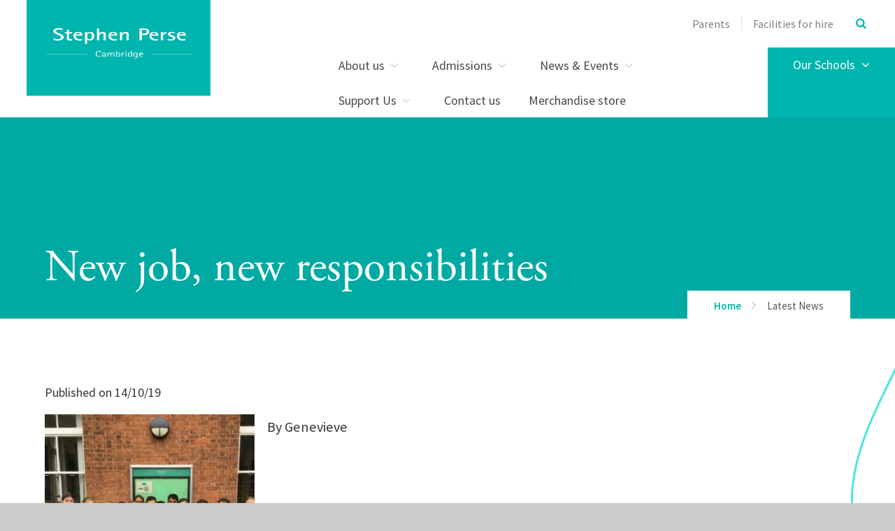

--- FILE ---
content_type: text/html
request_url: https://www.stephenperse.com/news/?pid=0&nid=83&storyid=4794
body_size: 65334
content:

<!DOCTYPE html>
<!--[if IE 7]><html class="no-ios no-js lte-ie9 lte-ie8 lte-ie7" lang="en" xml:lang="en"><![endif]-->
<!--[if IE 8]><html class="no-ios no-js lte-ie9 lte-ie8"  lang="en" xml:lang="en"><![endif]-->
<!--[if IE 9]><html class="no-ios no-js lte-ie9"  lang="en" xml:lang="en"><![endif]-->
<!--[if !IE]><!--> <html class="no-ios no-js"  lang="en" xml:lang="en"><!--<![endif]-->
	<head>
		<meta http-equiv="X-UA-Compatible" content="IE=edge" />
		<meta http-equiv="content-type" content="text/html; charset=utf-8"/>
		
		<link rel="canonical" href="https://www.stephenperse.com/news/?pid=0&amp;nid=83&amp;storyid=4794">
		<link rel="stylesheet" integrity="sha512-+L4yy6FRcDGbXJ9mPG8MT/3UCDzwR9gPeyFNMCtInsol++5m3bk2bXWKdZjvybmohrAsn3Ua5x8gfLnbE1YkOg==" crossorigin="anonymous" referrerpolicy="no-referrer" media="screen" href="https://cdnjs.cloudflare.com/ajax/libs/font-awesome/4.5.0/css/font-awesome.min.css?cache=260112">
<!--[if IE 7]><link rel="stylesheet" media="screen" href="https://cdn.juniperwebsites.co.uk/_includes/font-awesome/4.2.0/css/font-awesome-ie7.min.css?cache=v4.6.56.3">
<![endif]-->
		<title>New job, new responsibilities - Stephen Perse Foundation</title>
		
<!--[if IE]>
<script>
console = {log:function(){return;}};
</script>
<![endif]-->

<script>
	var boolItemEditDisabled;
	var boolLanguageMode, boolLanguageEditOriginal;
	var boolViewingConnect;
	var boolConnectDashboard;
	var displayRegions = [];
	var intNewFileCount = 0;
	strItemType = "news story";
	strSubItemType = "News Story";

	var featureSupport = {
		tagging: true,
		eventTagging: false
	};
	var boolLoggedIn = false;
boolAdminMode = false;
	var boolSuperUser = false;
strCookieBarStyle = 'bar';
	intParentPageID = "0";
	intCurrentItemID = 4794;
	intCurrentCatID = 83;
boolIsHomePage = false;
	boolItemEditDisabled = true;
	boolLanguageEditOriginal=true;
	strCurrentLanguage='en-gb';	strFileAttachmentsUploadLocation = 'bottom';	boolViewingConnect = false;	boolConnectDashboard = false;	var objEditorComponentList = {};

</script>

<script src="https://cdn.juniperwebsites.co.uk/admin/_includes/js/mutation_events.min.js?cache=v4.6.56.3"></script>
<script src="https://cdn.juniperwebsites.co.uk/admin/_includes/js/jquery/jquery.js?cache=v4.6.56.3"></script>
<script src="https://cdn.juniperwebsites.co.uk/admin/_includes/js/jquery/jquery.prefilter.js?cache=v4.6.56.3"></script>
<script src="https://cdn.juniperwebsites.co.uk/admin/_includes/js/jquery/jquery.query.js?cache=v4.6.56.3"></script>
<script src="https://cdn.juniperwebsites.co.uk/admin/_includes/js/jquery/js.cookie.js?cache=v4.6.56.3"></script>
<script src="/_includes/editor/template-javascript.asp?cache=260112"></script>
<script src="/admin/_includes/js/functions/minified/functions.login.new.asp?cache=260112"></script>

  <script>

  </script>
<link href="https://www.stephenperse.com/feeds/news.asp?nid=83&amp;pid=4794&lang=en" rel="alternate" type="application/rss+xml" title="Stephen Perse Foundation - News Feed"><link href="https://www.stephenperse.com/feeds/comments.asp?title=New job, new responsibilities&amp;storyid=4794&amp;nid=83&amp;item=news&amp;pid=0&lang=en" rel="alternate" type="application/rss+xml" title="Stephen Perse Foundation - New job, new responsibilities - Blog Post Comments"><!--[if !(lte IE 8)]><!--><link rel="stylesheet" media="screen" href="/_site/css/main.css?cache=260112">
<!--<![endif]-->
	<script type="text/javascript">
		var strPageEditor = 'undefined';
		var blnDotdotdot = 'False';
		var intNoticeNewsID = '';
		var strFilterT = '';
		var strFilterY = '';
	</script>
	<style>.menu__main__list__item--page_76 ul,.menu__main__list__item--page_76 button,.subnav__list__item--page_76 ul,.subnav__list__item--page_76 button,.menu__main__list__item--page_284 ul,.menu__main__list__item--page_284 button,.subnav__list__item--page_284 ul,.subnav__list__item--page_284 button,.menu__main__list__item--page_461 ul,.menu__main__list__item--page_461 button,.subnav__list__item--page_461 ul,.subnav__list__item--page_461 button,.menu__main__list__item--page_521 ul,.menu__main__list__item--page_521 button,.subnav__list__item--page_521 ul,.subnav__list__item--page_521 button,.menu__main__list__item--page_767 ul,.menu__main__list__item--page_767 button,.subnav__list__item--page_767 ul,.subnav__list__item--page_767 button,.menu__main__list__item--page_1108 ul,.menu__main__list__item--page_1108 button,.subnav__list__item--page_1108 ul,.subnav__list__item--page_1108 button{display:none !important}</style>
<meta name="google-site-verification" content="NEM3HeUP9MYi0eYMhrmZlbfm1nJGGgYzppPWdqcF0F4" />
<!-- Start of HubSpot Embed Code -->
  <script type="text/javascript" id="hs-script-loader" async defer src="//js.hs-scripts.com/3993866.js"></script>
<!-- End of HubSpot Embed Code -->


	<meta name="msvalidate.01" content="BC8B56D28C8E1B5B431F86C1599AB13A" />
	<meta name="mobile-web-app-capable" content="yes">
	<meta name="apple-mobile-web-app-capable" content="yes">
	<meta name="viewport" content="width=device-width, initial-scale=1, minimum-scale=1, maximum-scale=1">
	<link rel="author" href="/humans.txt">
	<link rel="icon" href="/_site/images/favicons/favicon.ico">
	<link rel="apple-touch-icon" href="/_site/images/favicons/favicon.png">
	<link href="https://fonts.googleapis.com/css?family=Source+Sans+Pro:300,400,400i,600,700" rel="stylesheet">
	<link rel="stylesheet" href="/_site/css/print.css" type="text/css" media="print">
	<meta name="google-site-verification" content="RiL5H1-IvhrKcDGqcH7Emk2YyI25a-hP6QFcCBTYKF8" />
	<meta name="google-site-verification" content="aCqpVpdmLshEQrxLWJoppH206SmA8uqzxkxLEwb3H30" />

	<!--[if lt IE 9]>
	<link rel="stylesheet" href="/_site/css/print.css" media="screen">
    <![endif]-->

	<script type="text/javascript">
	var iOS = ( navigator.userAgent.match(/(iPad|iPhone|iPod)/g) ? true : false );
	if (iOS) { $('html').removeClass('no-ios').addClass('ios'); }
	</script>

	<script src="https://use.typekit.net/aqb4zmp.js"></script>
	<script>try{Typekit.load({ async: true });}catch(e){}</script>

	<svg style="display: none;" xmlns="http://www.w3.org/2000/svg">
		
			<!-- viewBox="0 0 847.55 334.2" -->
			<path id="path_btn_wrap" data-name="path_btn_wrap" d="M29.49,58.48a29,29,0,0,1,0-58c16,0,28.09,13,29,29,22,386,653.55,300.8,789,286"/>
			<!-- viewBox="0 0 1400 284.7" -->
			<path id="path_1" data-name="path_1" d="M-2.6,280.2c55.2-1.8,123.3-21.9,205.9-66c394.8-210.7,942.1-298,1201.2-107"/>
			<!-- viewBox="0 0 73.1 416.2" (right side poke out) -->
			<path id="path_2" data-name="path_2" d="M78.5,2.8C3.3,154.9-41.9,230.7,80,413"/>
			<!-- viewBox="0 -1 1579 262" -->
			<path id="path_3" data-name="path_3" d="M1579.4,242.1c-64.3,29.1-161,22.2-296.8-45C839.4-22.1,204-97.2,0,175.1"/>
			<!--  viewBox="0 0 1400.9 138.36" (straightish one) -->
			<path id="path_4" data-name="path_4" d="M0,10.45c980.67-41.76,1307.31,50,1400.9,127.91"/>
			<!--  viewBox="0 0 1251 1891.5" (results page version) -->
			<path id="path_5" data-name="path_5" d="M47,0S45.32,361.64,284,259,691.32,415,807,554s318.12,335.89,385,174-122.61-232.38-174.86-92.1C964.7,776.69,969.3,999.92,675,872S134.65,769.86,45,936s130,441.7,347.38,260.85S1251,1093.55,1251,1480.25s-337.16,514.06-539,324.81C496.07,1602.69,98.21,1582.32,0,1837"/>
			<!--  viewBox="0 0 1410 159" (link grid wave wave) -->
			<path id="path_6" data-name="path_6" d="M0,6.37C167.66,23,315.58,102.73,479.16,137.52a917.49,917.49,0,0,0,340.25,7.09C921.45,127.4,1017.64,93,1111,55.88c45.55-18.14,91.12-37.15,140.39-47.32s103.52-10.77,149.2,7.16c3.19,1.25,6.34,2.62,9.42,4.11"/>
			<!-- viewBox="0 0 1473 734"-->
			<path id="path_7" data-name="path_7" d="M0,5.3c70.1,13.32,150.34,36.6,204.59,84.77,36.56,32.47,51.75,77.71,49.36,125.93-4.22,85.2-31,163.3-51.47,245.17-14,56.14-19.83,121.35,6.48,175,23.45,47.79,75.44,77.74,126.4,86.56,49.49,8.57,100.62,0,148.37-15.58,71.65-23.35,138.56-58.94,210.22-82.58A1212.43,1212.43,0,0,1,915.8,573.93c136.83-18,287.52-20,418.27,30.4,55.54,21.41,109.23,55.44,138.74,108.76"/>
			<!-- viewBox="0 0 1384 253" -->
			<path id="path_8" data-name="path_8" d="M-2,79.06C22.69,58.68,54.14,45.19,84,34.61,197.49-5.52,326.66-5.12,443,22,509,37.44,572.24,62.2,635.46,86.12c114.19,43.19,230.13,82.19,345.65,121.74,120.54,41.26,256.24,68.67,374.21,5.23A309.75,309.75,0,0,0,1391,190.65"/>
			<!-- viewBox="0 0 2034 954" -->
			<path id="path_9" data-name="path_9" d="M2,.12C10,130-3.92,262,20.25,390.59c23.55,125.28,89,266.79,216.46,314.4,112.87,42.17,247.68,2.81,356.58-35.74,115.5-40.88,226-95.52,333.44-154.13C1642,124.78,1986.66,613.58,2030.33,953.73"/>
		
	</svg>

	

<!-- Google tag (gtag.js) --> <script async src="https://www.googletagmanager.com/gtag/js?id=G-Q3CKQZJVLN"></script> <script> window.dataLayer = window.dataLayer || []; function gtag(){dataLayer.push(arguments);} gtag('js', new Date()); gtag('config', 'G-Q3CKQZJVLN'); </script><link rel="stylesheet" media="screen" href="https://cdn.juniperwebsites.co.uk/_includes/css/content-blocks.css?cache=v4.6.56.3">
<link rel="stylesheet" media="screen" href="/_includes/css/cookie-colour.asp?cache=260112">
<link rel="stylesheet" media="screen" href="https://cdn.juniperwebsites.co.uk/_includes/css/cookies.css?cache=v4.6.56.3">
<link rel="stylesheet" media="screen" href="https://cdn.juniperwebsites.co.uk/_includes/css/cookies.advanced.css?cache=v4.6.56.3">
<link rel="stylesheet" media="screen" href="/_site/css/news.css?cache=260112">
<link rel="stylesheet" media="screen" href="https://cdn.juniperwebsites.co.uk/_includes/css/overlord.css?cache=v4.6.56.3">
<link rel="stylesheet" media="screen" href="https://cdn.juniperwebsites.co.uk/_includes/css/templates.css?cache=v4.6.56.3">
<link rel="stylesheet" media="screen" href="/_site/css/attachments.css?cache=260112">
<link rel="stylesheet" media="screen" href="/_site/css/templates.css?cache=260112">
<style>#print_me { display: none;}</style><script src="https://cdn.juniperwebsites.co.uk/admin/_includes/js/modernizr.js?cache=v4.6.56.3"></script>
<script integrity="sha256-oTyWrNiP6Qftu4vs2g0RPCKr3g1a6QTlITNgoebxRc4=" crossorigin="anonymous" referrerpolicy="no-referrer" src="https://code.jquery.com/ui/1.10.4/jquery-ui.min.js?cache=260112"></script>
<script src="https://cdn.juniperwebsites.co.uk/admin/_includes/js/jquery/jquery.ui.timepicker.min.js?cache=v4.6.56.3"></script>
<link rel="stylesheet" media="screen" href="https://cdn.juniperwebsites.co.uk/admin/_includes/css/jquery.ui.timepicker.css?cache=v4.6.56.3">
<script src="https://cdn.juniperwebsites.co.uk/admin/_includes/js/jquery/jquery-ui.touch-punch.min.js?cache=v4.6.56.3"></script>
<link rel="stylesheet" media="screen" href="https://cdn.juniperwebsites.co.uk/admin/_includes/css/jquery-ui.css?cache=v4.6.56.3">
<script src="https://cdn.juniperwebsites.co.uk/_includes/js/swfobject.js?cache=v4.6.56.3"></script>

        <meta property="og:site_name" content="Stephen Perse Foundation" />
        <meta property="og:title" content="New job, new responsibilities" />
        <meta property="og:image" content="https://www.stephenperse.com/_site/data/images/news/4794/New%20job.png" />
        <meta property="og:type" content="website" />
        <meta property="twitter:card" content="summary" />
</head>


    <body>


<div id="print_me"></div>
<div class="mason mason--inner mason--hide-subnav mason--noadmin">

	<div class="pageInfo" data-title="New%20job%2C%20new%20responsibilities" data-url="http%3A%2F%2Fwww%2Estephenperse%2Ecom%3Fpid%3Dnews%5Fstory%5F4794"></div>

	<!--[if lt IE 9]>
	<div class='ms-spread ms-section center ms-ie_upgrade'>
	We've noticed you're using an unsecure, out-of-date browser. For a better, safer web experience, we strongly recommend upgrading to a modern browser. <a href="https://whatbrowser.org/" target="_blank">Find out more</a>
	</div>
	<![endif]-->

	<section class="access no-print">
		<a class="access__anchor" name="header"></a>
		<a class="access__link" href="#content">Skip to content &darr;</a>
	</section>

	<header class="header">
		<div class="ms-wrap">
			<a href="http://www.stephenperse.com/" title="home" class="header__logo ms-clear" title="Stephen Perse Foundation">
				<div class="header__logo__main"></div>
				
			</a>
			<button class="menu__btn rs-btn no-print" data-toggle=".mason--menu" aria-label="Toggle mobile menu" aria-controls="main__menu"><div class="menu__btn__icon"></div></button>
			<section class="menu no-print"  id="main__menu">
				<div class="menu__main ms-clear ms-section">
					<div class="menu__pin-target">
						<nav class="menu__main__list ms-clear">
							<ul class="ms-clear"><li class="menu__main__list__item menu__main__list__item--page_6 menu__main__list__item--subitems"><div class="menu__main__list__item__text"><a class="menu__main__list__item__link" id="page_6" href="/about"><span>About us</span></a><button class="menu__main__list__item__button rs-btn" data-tab=".menu__main__list__item--page_6--expand" title="View pages within About us" ><i class="menu__main__list__item__button__icon fa fa-angle-down"></i></button></div><ul class="menu__main__list__item__sub"><li class="menu__main__list__item menu__main__list__item--page_26"><div class="menu__main__list__item__text"><a class="menu__main__list__item__link" id="page_26" href="/ourvision"><span>Mission, Vision, Values</span></a><button class="menu__main__list__item__button rs-btn" data-tab=".menu__main__list__item--page_26--expand" title="View pages within Mission, Vision, Values" ><i class="menu__main__list__item__button__icon fa fa-angle-down"></i></button></div></li><li class="menu__main__list__item menu__main__list__item--page_42"><div class="menu__main__list__item__text"><a class="menu__main__list__item__link" id="page_42" href="/our-people"><span>Our people</span></a><button class="menu__main__list__item__button rs-btn" data-tab=".menu__main__list__item--page_42--expand" title="View pages within Our people" ><i class="menu__main__list__item__button__icon fa fa-angle-down"></i></button></div></li><li class="menu__main__list__item menu__main__list__item--page_654"><div class="menu__main__list__item__text"><a class="menu__main__list__item__link" id="page_654" href="/allresults"><span>Results</span></a><button class="menu__main__list__item__button rs-btn" data-tab=".menu__main__list__item--page_654--expand" title="View pages within Results" ><i class="menu__main__list__item__button__icon fa fa-angle-down"></i></button></div></li><li class="menu__main__list__item menu__main__list__item--page_1767"><div class="menu__main__list__item__text"><a class="menu__main__list__item__link" id="page_1767" href="/page/?title=Principal%27s+Introduction&amp;pid=1767"><span>Principal's Introduction</span></a><button class="menu__main__list__item__button rs-btn" data-tab=".menu__main__list__item--page_1767--expand" title="View pages within Principal's Introduction" ><i class="menu__main__list__item__button__icon fa fa-angle-down"></i></button></div></li><li class="menu__main__list__item menu__main__list__item--page_45"><div class="menu__main__list__item__text"><a class="menu__main__list__item__link" id="page_45" href="/awards"><span>Awards</span></a><button class="menu__main__list__item__button rs-btn" data-tab=".menu__main__list__item--page_45--expand" title="View pages within Awards" ><i class="menu__main__list__item__button__icon fa fa-angle-down"></i></button></div></li><li class="menu__main__list__item menu__main__list__item--page_44"><div class="menu__main__list__item__text"><a class="menu__main__list__item__link" id="page_44" href="/inspection-report"><span>Inspection reports</span></a><button class="menu__main__list__item__button rs-btn" data-tab=".menu__main__list__item--page_44--expand" title="View pages within Inspection reports" ><i class="menu__main__list__item__button__icon fa fa-angle-down"></i></button></div></li><li class="menu__main__list__item menu__main__list__item--page_46"><div class="menu__main__list__item__text"><a class="menu__main__list__item__link" id="page_46" href="/page/?title=History&amp;pid=46"><span>History</span></a><button class="menu__main__list__item__button rs-btn" data-tab=".menu__main__list__item--page_46--expand" title="View pages within History" ><i class="menu__main__list__item__button__icon fa fa-angle-down"></i></button></div></li><li class="menu__main__list__item menu__main__list__item--page_50"><div class="menu__main__list__item__text"><a class="menu__main__list__item__link" id="page_50" href="/recruitment"><span>Vacancies</span></a><button class="menu__main__list__item__button rs-btn" data-tab=".menu__main__list__item--page_50--expand" title="View pages within Vacancies" ><i class="menu__main__list__item__button__icon fa fa-angle-down"></i></button></div></li><li class="menu__main__list__item menu__main__list__item--page_1212"><div class="menu__main__list__item__text"><a class="menu__main__list__item__link" id="page_1212" href="/privacy"><span>Privacy notices</span></a><button class="menu__main__list__item__button rs-btn" data-tab=".menu__main__list__item--page_1212--expand" title="View pages within Privacy notices" ><i class="menu__main__list__item__button__icon fa fa-angle-down"></i></button></div></li><li class="menu__main__list__item menu__main__list__item--page_1628"><div class="menu__main__list__item__text"><a class="menu__main__list__item__link" id="page_1628" href="/page/?title=Policies&amp;pid=1628"><span>Policies</span></a><button class="menu__main__list__item__button rs-btn" data-tab=".menu__main__list__item--page_1628--expand" title="View pages within Policies" ><i class="menu__main__list__item__button__icon fa fa-angle-down"></i></button></div></li></ul></li><li class="menu__main__list__item menu__main__list__item--page_13 menu__main__list__item--subitems"><div class="menu__main__list__item__text"><a class="menu__main__list__item__link" id="page_13" href="/admissions"><span>Admissions</span></a><button class="menu__main__list__item__button rs-btn" data-tab=".menu__main__list__item--page_13--expand" title="View pages within Admissions" ><i class="menu__main__list__item__button__icon fa fa-angle-down"></i></button></div><ul class="menu__main__list__item__sub"><li class="menu__main__list__item menu__main__list__item--page_1651"><div class="menu__main__list__item__text"><a class="menu__main__list__item__link" id="page_1651" href="/application"><span>Apply for a place</span></a><button class="menu__main__list__item__button rs-btn" data-tab=".menu__main__list__item--page_1651--expand" title="View pages within Apply for a place" ><i class="menu__main__list__item__button__icon fa fa-angle-down"></i></button></div></li><li class="menu__main__list__item menu__main__list__item--page_1462"><div class="menu__main__list__item__text"><a class="menu__main__list__item__link" id="page_1462" href="/page/?title=Admissions+Journey&amp;pid=1462"><span>Admissions Journey</span></a><button class="menu__main__list__item__button rs-btn" data-tab=".menu__main__list__item--page_1462--expand" title="View pages within Admissions Journey" ><i class="menu__main__list__item__button__icon fa fa-angle-down"></i></button></div></li><li class="menu__main__list__item menu__main__list__item--page_1794"><div class="menu__main__list__item__text"><a class="menu__main__list__item__link" id="page_1794" href="/page/?title=International+Students&amp;pid=1794"><span>International Students</span></a><button class="menu__main__list__item__button rs-btn" data-tab=".menu__main__list__item--page_1794--expand" title="View pages within International Students" ><i class="menu__main__list__item__button__icon fa fa-angle-down"></i></button></div></li><li class="menu__main__list__item menu__main__list__item--page_75"><div class="menu__main__list__item__text"><a class="menu__main__list__item__link" id="page_75" href="/page/?title=Contact+Admissions&amp;pid=75"><span>Contact Admissions</span></a><button class="menu__main__list__item__button rs-btn" data-tab=".menu__main__list__item--page_75--expand" title="View pages within Contact Admissions" ><i class="menu__main__list__item__button__icon fa fa-angle-down"></i></button></div></li><li class="menu__main__list__item menu__main__list__item--page_1623"><div class="menu__main__list__item__text"><a class="menu__main__list__item__link" id="page_1623" href="/opendays"><span>Visit Us</span></a><button class="menu__main__list__item__button rs-btn" data-tab=".menu__main__list__item--page_1623--expand" title="View pages within Visit Us" ><i class="menu__main__list__item__button__icon fa fa-angle-down"></i></button></div></li><li class="menu__main__list__item menu__main__list__item--page_70"><div class="menu__main__list__item__text"><a class="menu__main__list__item__link" id="page_70" href="/fees"><span>Fees</span></a><button class="menu__main__list__item__button rs-btn" data-tab=".menu__main__list__item--page_70--expand" title="View pages within Fees" ><i class="menu__main__list__item__button__icon fa fa-angle-down"></i></button></div></li><li class="menu__main__list__item menu__main__list__item--page_73"><div class="menu__main__list__item__text"><a class="menu__main__list__item__link" id="page_73" href="/scholarships"><span>Scholarships</span></a><button class="menu__main__list__item__button rs-btn" data-tab=".menu__main__list__item--page_73--expand" title="View pages within Scholarships" ><i class="menu__main__list__item__button__icon fa fa-angle-down"></i></button></div></li><li class="menu__main__list__item menu__main__list__item--page_1631"><div class="menu__main__list__item__text"><a class="menu__main__list__item__link" id="page_1631" href="/page/?title=Admissions+FAQs&amp;pid=1631"><span>Admissions FAQs</span></a><button class="menu__main__list__item__button rs-btn" data-tab=".menu__main__list__item--page_1631--expand" title="View pages within Admissions FAQs" ><i class="menu__main__list__item__button__icon fa fa-angle-down"></i></button></div></li><li class="menu__main__list__item menu__main__list__item--page_1783"><div class="menu__main__list__item__text"><a class="menu__main__list__item__link" id="page_1783" href="/page/?title=Travelling+To+School&amp;pid=1783"><span>Travelling To School</span></a><button class="menu__main__list__item__button rs-btn" data-tab=".menu__main__list__item--page_1783--expand" title="View pages within Travelling To School" ><i class="menu__main__list__item__button__icon fa fa-angle-down"></i></button></div></li></ul></li><li class="menu__main__list__item menu__main__list__item--page_3 menu__main__list__item--subitems"><div class="menu__main__list__item__text"><a class="menu__main__list__item__link" id="page_3" href="/page/?title=News+%26amp%3B+Events&amp;pid=3"><span>News &amp; Events</span></a><button class="menu__main__list__item__button rs-btn" data-tab=".menu__main__list__item--page_3--expand" title="View pages within News &amp; Events" ><i class="menu__main__list__item__button__icon fa fa-angle-down"></i></button></div><ul class="menu__main__list__item__sub"><li class="menu__main__list__item menu__main__list__item--page_1707"><div class="menu__main__list__item__text"><a class="menu__main__list__item__link" id="page_1707" href="/holidayprogramme"><span>Holiday Programmes</span></a><button class="menu__main__list__item__button rs-btn" data-tab=".menu__main__list__item--page_1707--expand" title="View pages within Holiday Programmes" ><i class="menu__main__list__item__button__icon fa fa-angle-down"></i></button></div></li><li class="menu__main__list__item menu__main__list__item--page_653"><div class="menu__main__list__item__text"><a class="menu__main__list__item__link" id="page_653" href="/latestnews"><span>Latest news</span></a><button class="menu__main__list__item__button rs-btn" data-tab=".menu__main__list__item--page_653--expand" title="View pages within Latest news" ><i class="menu__main__list__item__button__icon fa fa-angle-down"></i></button></div></li><li class="menu__main__list__item menu__main__list__item--page_76"><div class="menu__main__list__item__text"><a class="menu__main__list__item__link" id="page_76" href="/newsletters"><span>Newsletters</span></a><button class="menu__main__list__item__button rs-btn" data-tab=".menu__main__list__item--page_76--expand" title="View pages within Newsletters" ><i class="menu__main__list__item__button__icon fa fa-angle-down"></i></button></div></li><li class="menu__main__list__item menu__main__list__item--page_77"><div class="menu__main__list__item__text"><a class="menu__main__list__item__link" id="page_77" href="/page/?title=Events&amp;pid=77"><span>Events</span></a><button class="menu__main__list__item__button rs-btn" data-tab=".menu__main__list__item--page_77--expand" title="View pages within Events" ><i class="menu__main__list__item__button__icon fa fa-angle-down"></i></button></div></li><li class="menu__main__list__item menu__main__list__item--page_372"><div class="menu__main__list__item__text"><a class="menu__main__list__item__link" id="page_372" href="/termdates"><span>Term dates</span></a><button class="menu__main__list__item__button rs-btn" data-tab=".menu__main__list__item--page_372--expand" title="View pages within Term dates" ><i class="menu__main__list__item__button__icon fa fa-angle-down"></i></button></div></li><li class="menu__main__list__item menu__main__list__item--page_837"><div class="menu__main__list__item__text"><a class="menu__main__list__item__link" id="page_837" href="/page/?title=Calendar&amp;pid=837"><span>Calendar</span></a><button class="menu__main__list__item__button rs-btn" data-tab=".menu__main__list__item--page_837--expand" title="View pages within Calendar" ><i class="menu__main__list__item__button__icon fa fa-angle-down"></i></button></div></li><li class="menu__main__list__item menu__main__list__item--url_29"><div class="menu__main__list__item__text"><a class="menu__main__list__item__link" id="url_29" href="https://www.stephenpersesport.com/Fixtures_Teams.asp?Id=3694" target="_blank" rel="external"><span>Sport fixtures and results</span></a><button class="menu__main__list__item__button rs-btn" data-tab=".menu__main__list__item--url_29--expand" title="View pages within Sport fixtures and results" ><i class="menu__main__list__item__button__icon fa fa-angle-down"></i></button></div></li><li class="menu__main__list__item menu__main__list__item--url_48"><div class="menu__main__list__item__text"><a class="menu__main__list__item__link" id="url_48" href="https://www.stephenpersesport.com/Fixtures_Teams.asp?Id=3694" target="_blank" rel="external"><span>Dame Bradbury's sports fixtures and results</span></a><button class="menu__main__list__item__button rs-btn" data-tab=".menu__main__list__item--url_48--expand" title="View pages within Dame Bradbury's sports fixtures and results" ><i class="menu__main__list__item__button__icon fa fa-angle-down"></i></button></div></li></ul></li><li class="menu__main__list__item menu__main__list__item--page_1586 menu__main__list__item--subitems"><div class="menu__main__list__item__text"><a class="menu__main__list__item__link" id="page_1586" href="/page/?title=Support+Us&amp;pid=1586"><span>Support Us</span></a><button class="menu__main__list__item__button rs-btn" data-tab=".menu__main__list__item--page_1586--expand" title="View pages within Support Us" ><i class="menu__main__list__item__button__icon fa fa-angle-down"></i></button></div><ul class="menu__main__list__item__sub"><li class="menu__main__list__item menu__main__list__item--page_1725"><div class="menu__main__list__item__text"><a class="menu__main__list__item__link" id="page_1725" href="/stephenperseguild"><span>Stephen Perse Guild</span></a><button class="menu__main__list__item__button rs-btn" data-tab=".menu__main__list__item--page_1725--expand" title="View pages within Stephen Perse Guild" ><i class="menu__main__list__item__button__icon fa fa-angle-down"></i></button></div></li><li class="menu__main__list__item menu__main__list__item--page_1706"><div class="menu__main__list__item__text"><a class="menu__main__list__item__link" id="page_1706" href="/reunion2026"><span>Stephen Perse Guild Reunion 2026</span></a><button class="menu__main__list__item__button rs-btn" data-tab=".menu__main__list__item--page_1706--expand" title="View pages within Stephen Perse Guild Reunion 2026" ><i class="menu__main__list__item__button__icon fa fa-angle-down"></i></button></div></li><li class="menu__main__list__item menu__main__list__item--page_1741"><div class="menu__main__list__item__text"><a class="menu__main__list__item__link" id="page_1741" href="/biggive23"><span>The Guild Opportunities Fund</span></a><button class="menu__main__list__item__button rs-btn" data-tab=".menu__main__list__item--page_1741--expand" title="View pages within The Guild Opportunities Fund" ><i class="menu__main__list__item__button__icon fa fa-angle-down"></i></button></div></li><li class="menu__main__list__item menu__main__list__item--page_1587"><div class="menu__main__list__item__text"><a class="menu__main__list__item__link" id="page_1587" href="/page/?title=Bursaries%2C+Grants+and+Scholarships+%2D+Tackling+Inequality&amp;pid=1587"><span>Bursaries, Grants and Scholarships - Tackling Inequality</span></a><button class="menu__main__list__item__button rs-btn" data-tab=".menu__main__list__item--page_1587--expand" title="View pages within Bursaries, Grants and Scholarships - Tackling Inequality" ><i class="menu__main__list__item__button__icon fa fa-angle-down"></i></button></div></li><li class="menu__main__list__item menu__main__list__item--page_1709"><div class="menu__main__list__item__text"><a class="menu__main__list__item__link" id="page_1709" href="/page/?title=Careers+and+University+Guidance&amp;pid=1709"><span>Careers and University Guidance</span></a><button class="menu__main__list__item__button rs-btn" data-tab=".menu__main__list__item--page_1709--expand" title="View pages within Careers and University Guidance" ><i class="menu__main__list__item__button__icon fa fa-angle-down"></i></button></div></li><li class="menu__main__list__item menu__main__list__item--page_1588"><div class="menu__main__list__item__text"><a class="menu__main__list__item__link" id="page_1588" href="/page/?title=Community+Partnerships&amp;pid=1588"><span>Community Partnerships</span></a><button class="menu__main__list__item__button rs-btn" data-tab=".menu__main__list__item--page_1588--expand" title="View pages within Community Partnerships" ><i class="menu__main__list__item__button__icon fa fa-angle-down"></i></button></div></li><li class="menu__main__list__item menu__main__list__item--page_1710"><div class="menu__main__list__item__text"><a class="menu__main__list__item__link" id="page_1710" href="/youmakeadifference"><span>How Your Gifts Make A Difference</span></a><button class="menu__main__list__item__button rs-btn" data-tab=".menu__main__list__item--page_1710--expand" title="View pages within How Your Gifts Make A Difference" ><i class="menu__main__list__item__button__icon fa fa-angle-down"></i></button></div></li><li class="menu__main__list__item menu__main__list__item--page_1589"><div class="menu__main__list__item__text"><a class="menu__main__list__item__link" id="page_1589" href="/page/?title=Your+Legacy&amp;pid=1589"><span>Your Legacy</span></a><button class="menu__main__list__item__button rs-btn" data-tab=".menu__main__list__item--page_1589--expand" title="View pages within Your Legacy" ><i class="menu__main__list__item__button__icon fa fa-angle-down"></i></button></div></li><li class="menu__main__list__item menu__main__list__item--page_1708"><div class="menu__main__list__item__text"><a class="menu__main__list__item__link" id="page_1708" href="/donate"><span>Donate</span></a><button class="menu__main__list__item__button rs-btn" data-tab=".menu__main__list__item--page_1708--expand" title="View pages within Donate" ><i class="menu__main__list__item__button__icon fa fa-angle-down"></i></button></div></li></ul></li><li class="menu__main__list__item menu__main__list__item--page_2"><div class="menu__main__list__item__text"><a class="menu__main__list__item__link" id="page_2" href="/contact-us"><span>Contact us</span></a><button class="menu__main__list__item__button rs-btn" data-tab=".menu__main__list__item--page_2--expand" title="View pages within Contact us" ><i class="menu__main__list__item__button__icon fa fa-angle-down"></i></button></div></li><li class="menu__main__list__item menu__main__list__item--url_49"><div class="menu__main__list__item__text"><a class="menu__main__list__item__link" id="url_49" href="https://stephenperse.store/" target="_blank" rel="external"><span>Merchandise store</span></a><button class="menu__main__list__item__button rs-btn" data-tab=".menu__main__list__item--url_49--expand" title="View pages within Merchandise store" ><i class="menu__main__list__item__button__icon fa fa-angle-down"></i></button></div></li></ul>
						</nav>
						
						<nav class="menu__main__schools ms-clear center">
							<button class="menu__main__btn">Our Schools <i class="fa fa-angle-down"></i></button>
							<a href="/our-schools" class="menu__main__btn">Our Schools <i class="fa fa-angle-down"></i></a>
							<ul class="menu__main__schools__list ms-clear ms-pri-bg"><li class="menu__main__schools__list__item menu__main__schools__list__item--house_1"><a href="https://stephenpersenurseries.com/" target="_self" title="Nursery and Early Years"><div class="menu__main__schools__list__item__content"><h2 class="ms-ft-headings">Nursery and Early Years</h2><h3 class="ms-uppercase ms-letter-spacing">Ages 1-5</h3></div><div class="menu__main__schools__list__item__img menu__main__schools__list__item__img-img" data-src="/_site/data/files/images/F6F7F3F09B9C6EAE01B90DC55602F8B3.jpg"></div><div class="menu__main__schools__list__item__img menu__main__schools__list__item__img-hover" data-src="/_site/data/files/images/school%20nav/A8DAE56D4162D539F965DD592666F255.gif"></div><div class="ms-circle ms-circle-full menu__main__schools__list__item-circle"><div class="menu__main__schools__list__item-circle--bottom ms-circle--bottom"></div><div class="menu__main__schools__list__item-circle--top ms-circle--top"></div></div></a></li><li class="menu__main__schools__list__item menu__main__schools__list__item--house_2"><a href="/juniorschoolfitzwilliambuilding" target="_self" title="Cambridge Junior School"><div class="menu__main__schools__list__item__content"><h2 class="ms-ft-headings">Cambridge Junior School</h2><h3 class="ms-uppercase ms-letter-spacing">Ages 5-11</h3></div><div class="menu__main__schools__list__item__img menu__main__schools__list__item__img-img" data-src="/_site/data/files/images/B97FB1244FEEC2D645030F03461E5947.jpg"></div><div class="menu__main__schools__list__item__img menu__main__schools__list__item__img-hover" data-src="/_site/data/files/images/456542CE7C4C9801ACBA8DC5D84046E7.gif"></div><div class="ms-circle ms-circle-full menu__main__schools__list__item-circle"><div class="menu__main__schools__list__item-circle--bottom ms-circle--bottom"></div><div class="menu__main__schools__list__item-circle--top ms-circle--top"></div></div></a></li><li class="menu__main__schools__list__item menu__main__schools__list__item--house_3"><a href="/page/?pid=961" target="_self" title="Dame Bradbury's Junior School"><div class="menu__main__schools__list__item__content"><h2 class="ms-ft-headings">Dame Bradbury's Junior School</h2><h3 class="ms-uppercase ms-letter-spacing">ages 1-11</h3></div><div class="menu__main__schools__list__item__img menu__main__schools__list__item__img-img" data-src="/_site/data/files/images/18-19%20newsletters/marketing%20news%20pics/2C479E227C548E022FDB7A333DB3289B.png"></div><div class="menu__main__schools__list__item__img menu__main__schools__list__item__img-hover" data-src="/_site/data/files/images/18-19%20newsletters/marketing%20news%20pics/2C479E227C548E022FDB7A333DB3289B.png"></div><div class="ms-circle ms-circle-full menu__main__schools__list__item-circle"><div class="menu__main__schools__list__item-circle--bottom ms-circle--bottom"></div><div class="menu__main__schools__list__item-circle--top ms-circle--top"></div></div></a></li><li class="menu__main__schools__list__item menu__main__schools__list__item--house_4"><a href="http://www.stephenperse.com/page/?pid=11" target="_self" title="Senior School"><div class="menu__main__schools__list__item__content"><h2 class="ms-ft-headings">Senior School</h2><h3 class="ms-uppercase ms-letter-spacing">ages 11-16</h3></div><div class="menu__main__schools__list__item__img menu__main__schools__list__item__img-img" data-src="/_site/data/files/images/3F6E07A8F899EC31B8B6FE0619EEF1EE.jpg"></div><div class="menu__main__schools__list__item__img menu__main__schools__list__item__img-hover" data-src="/_site/data/files/images/school%20nav/948AC59CF10E95324B0A36AB25F77CEF.gif"></div><div class="ms-circle ms-circle-full menu__main__schools__list__item-circle"><div class="menu__main__schools__list__item-circle--bottom ms-circle--bottom"></div><div class="menu__main__schools__list__item-circle--top ms-circle--top"></div></div></a></li><li class="menu__main__schools__list__item menu__main__schools__list__item--house_5"><a href="/sixthform" target="_self" title="Sixth Form"><div class="menu__main__schools__list__item__content"><h2 class="ms-ft-headings">Sixth Form</h2><h3 class="ms-uppercase ms-letter-spacing">Ages 16-18</h3></div><div class="menu__main__schools__list__item__img menu__main__schools__list__item__img-img" data-src="/_site/data/files/images/school%20nav/E9257114634C9746FA9FA38863995865.jpg"></div><div class="menu__main__schools__list__item__img menu__main__schools__list__item__img-hover" data-src="/_site/data/files/images/school%20nav/914D9614F9C743EECD83F26AF1951377.gif"></div><div class="ms-circle ms-circle-full menu__main__schools__list__item-circle"><div class="menu__main__schools__list__item-circle--bottom ms-circle--bottom"></div><div class="menu__main__schools__list__item-circle--top ms-circle--top"></div></div></a></li></ul>
						</nav>
					</div>
				</div>
				<nav class="menu__quicklinks ms-clear">
					<ul class="menu__quicklinks__list ms-section ms-clear">
						 <li class="menu__quicklinks__list__item menu__quicklinks__list__item-text"><a href="http://www.stephenperse.com/page/?title=Parents&pid=85" title="Parents" target="_self"><span>Parents</span></a></li><li class="menu__quicklinks__list__item menu__quicklinks__list__item-text"><a href="https://www.stephenperse.com/hire" title="Facilities for hire" target="_self"><span>Facilities for hire</span></a></li>   
						<li>
							<div class="search ms-section center">
								<form class="search__form" method="post" action="/search/default.asp?pid=0" id="mainSiteSearch">
									<input class="search__input" type="text" value="" type="text" name="searchValue" title="Search The Site" placeholder="Search" />
								</form>
							</div>
						</li>
					</ul>
				</nav>
			</section>
		</div>
	</header>

	

	<section class="hero ms-pri-d-bg ms-white-col">

		<div class="hero__images"><img class="hero__images__img" src="/_site/images/design/hero.jpg" data-fill=".hero__images" alt=""/><div class="hero__images__overlay"></div></div>

		<div class="hero__content ms-center">
			<div class="ms-wrap">
				<h1 class="hero__title" id="itemTitle">New job, new responsibilities</h1><ul class="breadcrumbs"><li class="breadcrumbs__item breadcrumbs__item--page_1"><a class="breadcrumbs__item__link" id="page_1-breadcrumbs" href="/">Home</a><span class="breadcrumbs__item__sep"><i class="fa fa-angle-right"></i></span></li><li class="breadcrumbs__item breadcrumbs__item--news_category_83 breadcrumbs__item--selected"><a class="breadcrumbs__item__link" id="news_category_83-breadcrumbs" href="/news/?pid=0&amp;nid=83">Latest News</a><span class="breadcrumbs__item__sep"><i class="fa fa-angle-right"></i></span></li></ul>
			</div>
		</div>

		<svg class="ms-svg ms-svg-load svg_hero" viewBox="0 0 1402.5 161.7" xmlns="http://www.w3.org/2000/svg" xmlns:xlink="http://www.w3.org/1999/xlink" data-dash="95em">
			<path id="hero_top" data-name="hero_top" d="M0.2,9.8c166,17.5,312.8,96.2,475.1,130.7c112,23.6,227.4,26,340.2,7.1
c102-17.2,198.2-51.6,291.6-88.7c45.6-18.1,91.1-37.2,140.4-47.3s103.5-10.8,149.2,7.2c2,0.8,3.9,1.6,5.9,2.5"/>
		</svg>

		

		<div class="hero__border"></div>

	</section>
	 	<!-- <p>getField </p> -->
	 	<!-- <p>hasField False</p> -->

	
	<main class="main ms-spread ms-section ms-padding ms-clear">

		
		<div class="ms-svg-holder position-10">
			<svg class="ms-svg svg_content" viewBox="0 0 73.1 416.2" data-dash="30em" preserveAspectRatio="none">
				<use x="0" y="0" xlink:href="#path_2" />
			</svg>
		</div>
		<div class="ms-svg-holder position-8 ms-svg-3">
		    <svg class="ms-svg svg_content" viewBox="0 -1 1579 262" data-dash="105em" preserveAspectRatio="none">
		        <use x="0" y="0" xlink:href="#path_3" />
		    </svg>
		</div>
		<div class="content content--news_story">
			<a class="global_anchor" id="content" name="content"></a>
			<div class="content__wrap">

			
				<div class="content__region">



		<script type="text/javascript">
			//CKEDITOR.config.magicline_color = '#0000FF';
			//CKEDITOR.config.magicline_tabuList = [ 'data-cke-filter' ];
		</script><p class="storyPublishdDate">Published on 14/10/19</p><div class="content__news__img"><img style="width: 100%; height: auto;" src="/_site/data/images/news/4794/main-New job.png" alt=""/></div><div class="content__news__intro"><p>By Genevieve</p>
</div><div class="content__news__main"><p>At the start of the Autumn term Year 6 students were asked if they would like to be a House or Games captain.</p>

<p>Many year sixes put themselves forward but unfortunately not everyone got the responsibility. As a house or games captain there are a lot of responsibilities such as leading your House into the sports day battle against other Houses, choosing a charity, house assemblies and helping the lead teacher of your House. Recently the House and games captains have been working on a presentation for their House to persuade their House members to vote for their particular choice of charity. As a House captain myself this is tricky because there are lots of great charities around the world so it is hard to choose just one. Rosedale House captains will be presenting their charity speech to their House on the afternoon of Monday 14&nbsp;October 2019. While the captains will be trying to win people&#39;s votes it is not a competition against other House and games captains. All the charities that people are choosing are all great charities and therefore we should put money towards all of them, but the one that gets voted by the most number of pupils in their House will be the one we raise money for, so good luck to all houses and charities. Lets get fundraising!</p>
</div></div><div class="content__share"><ul class="content__share__list"><li class="content__share__list__icon content__share__list__icon--email hex--email"><a href="mailto:?subject=New%20job%2C%20new%20responsibilities&amp;body=http%3A%2F%2Fwww%2Estephenperse%2Ecom%2Fnews%2F%3Fpid%3D0%26nid%3D83%26storyid%3D4794" target="_blank"><i class="fa fa-envelope-o"></i></a></li><li class="content__share__list__icon content__share__list__icon--facebook hex--facebook"><a href="https://www.facebook.com/sharer.php?u=http%3A%2F%2Fwww%2Estephenperse%2Ecom%2Fnews%2F%3Fpid%3D0%26nid%3D83%26storyid%3D4794" target="_blank"><i class="fa fa-facebook-square"></i></a></li><li class="content__share__list__icon content__share__list__icon--x hex--x"><a href="https://x.com/intent/post?url=http%3A%2F%2Fwww%2Estephenperse%2Ecom%2Fnews%2F%3Fpid%3D0%26nid%3D83%26storyid%3D4794" target="_blank"><svg aria-hidden='true' role='img' xmlns='http://www.w3.org/2000/svg' viewBox='0 0 512 512'><path fill='currentColor' d='M389.2 48h70.6L305.6 224.2 487 464H345L233.7 318.6 106.5 464H35.8L200.7 275.5 26.8 48H172.4L272.9 180.9 389.2 48zM364.4 421.8h39.1L151.1 88h-42L364.4 421.8z'/></svg></a></li><li class="content__share__list__icon content__share__list__icon--google hex--google"><a href="https://plus.google.com/share?url=http%3A%2F%2Fwww%2Estephenperse%2Ecom%2Fnews%2F%3Fpid%3D0%26nid%3D83%26storyid%3D4794" target="_blank"><i class="fa fa-google-plus-square"></i></a></li><li class="content__share__list__icon content__share__list__icon--linkedin hex--linkedin"><a href="https://www.linkedin.com/shareArticle?mini=true&url=http%3A%2F%2Fwww%2Estephenperse%2Ecom%2Fnews%2F%3Fpid%3D0%26nid%3D83%26storyid%3D4794&title=New%20job%2C%20new%20responsibilities" target="_blank"><i class="fa fa-linkedin-square"></i></a></li></ul>
<script>
	function loadmore(ele, event) {
		event.preventDefault();
		$.ajax({
			url: $(ele).attr('href'),
			dataType: "JSON",

			success: function(data) {
				$('.content__news__list').append(data.newsStories);
				if (data.moreLink) {
					$(ele).replaceWith(data.moreLink.replace(/&amp;/g, '&'));
				} else {
					$(ele).remove();
				}
			}
		});
	}
</script>
				</div>
				
				
			</div> <!-- end content wrap -->
		</div> <!-- end content -->
		
	</main>
	
        <script type="text/javascript">

            function saveOwlData(strTarget,arrIdArray) {
                var saveData = '{',
                    arrSaveItems = arrIdArray,
                    strJson = $(strTarget).val(),
                    objOwlJson;
                if (strJson == '') {
                    strJson = '{"json":[{}]}';
                    console.log('empty json');
                }
                objOwlJson = $.parseJSON($(strTarget).val());
                // build json string
                for (var i = 0; i < arrSaveItems.length; i++) {
                    var strTitle = arrSaveItems[i]['title'],
                        strType = arrSaveItems[i]['type'],
                        arrArgs = arrSaveItems[i]['args'],
                        arrArgsKeys = Object.keys(arrArgs);
                    saveData += '"' + strTitle + '" : {"type" : "' + strType +'",';
                    for (var ii = 0; ii < arrArgsKeys.length; ii++) {
                        var $this = $('#' + arrArgsKeys[ii]),
                            strKey = arrArgs[arrArgsKeys[ii]],
                            strContentType = $this.attr('data-type'),
                            strContentName = $this.attr('data-name'),
                            strVal = '',
                            strS = '"',
                            blnVal = true;
                        switch(strKey) {
                            case "region":
                                strVal = CKEDITOR.instances[arrArgsKeys[ii]].getData();
                                break;
                            case "input":
                                strVal = $this.text();
                                break;
                            case "popup":
                                strVal = $this.val();
                                if (strVal != '') strS = '';
                                blnVal = false;
                                break;
                            default:
                                strVal = $this.val();
                        }
                        if (blnVal) strVal = validateString(strVal);
                        if (!blnVal) {
                            var str = strVal;
                            var regexp = /:"(.*?)(?:"}|",)/g;
                            var matches_array = str.match(regexp);
                            if (matches_array !== null) {
                                for (var iii = 0; iii < matches_array.length; iii++) {
                                    var strItem = matches_array[iii].substring(2).slice(0, -2);
                                    if (strItem !== '') {
                                        strVal = strVal.replace(strItem, validateString(strItem));
                                    }
                                }
                            }
                        }
                        saveData += '"' + strContentName + '" : ' + strS + strVal + strS + ',';

                    }
                    // save settings from wipe
                    if (objOwlJson[strTitle]['settings'] != undefined) {
                        var strSettings = JSON.stringify(objOwlJson[strTitle]['settings']);
                        saveData += '"settings" : ' + strSettings + ',';
                    }
                    saveData += '},';
                }
                saveData += '}';
                var regReplace = new RegExp(",},}", "g");
                saveData = saveData.replace(regReplace, '}}');
                var regReplace = new RegExp(",},", "g");
                saveData = saveData.replace(regReplace, '},');
                $(strTarget).val(saveData);
            }
            // disable input functions
            $(document).on('keydown', '*[data-type="input"]', function(e) {
                return e.which != 13;
            });
            // file linker
            $(document).on('click', '.ms-file-linker', function(e){
                e.preventDefault();
                var $this = $(this);
                if (!window.SetUrl){
                    window.SetUrl = function(url) {
                        $('#'+intImagePickerID).val(url);
                        $('#'+intImagePickerID).val(url);
                        var strTarget = 'src';
                        if ($this.attr('data-target') != undefined) {
                            strTarget = $this.attr('data-target');
                        }
                        if ($('#'+intImagePickerID + '__img').length > 0) {
                            $('#'+intImagePickerID + '__img').attr(strTarget, url);
                        }
                        if ($('#'+intImagePickerID + '__fill').length > 0) {
                            $('#'+intImagePickerID + '__fill').attr(strTarget, url);
                        }
                        window.SetUrl = null;
                    }
                }
                window.open('/admin/_includes/filemanager/index.asp','','resizable=yes,width=960,height=550,menubar=0,toolbar=0,location=0,status=0');
                intImagePickerID = $(this).attr('itemid');
            });
            // edit popupbox
            msOwlDialog();
            $(document).on('click', '.ms-owl-edit', function(event) {
                event.preventDefault();
                if (!$(this).hasClass('ms-dialog-run')) {
                    msOwlDialog();
                    $(this).trigger('click');
                }
            });
            function msOwlDialog() {
                $('.ms-dialog-off').each(function(e) {
                    var $this = $(this);
                    $this.removeClass('ms-dialog-off').addClass('ms-dialog-run');
                    $this.e4eDialog({
                        diagTitle: 'sort content',
                        showClose: false,
                        resizeable: false
                    });
                });
            }
            function validateString(strValidate) {
                if (typeof(strValidate) == 'string') {
                    strValidate = strValidate.replace(/(?:\r\n|\r|\n)/g, '').replace(/'/g, '&#39;').replace(/"/g, '&#34;')
                    return strValidate;
                }
            }
        </script>
        

	<footer class="footer">
		<section class="footer__top ms-clear ms-spread">

			<address>
				<h2 class="ms-smlcaps">Address</h2>
				<div>
					<p>
						The Stephen Perse Foundation <span>(Main Office)</span> <br />
						Union Road  <br />
						Cambridge <br />
						CB2 1HF
					</p>
				</div>
			</address>

			<div class="footer__contact">
				<h2 class="ms-smlcaps">Get In Touch</h2>
				<div class="footer__contact__items">
					<p>
						<span><i class="fa fa-phone"></i>01223 454700</span> <br />
						<a href="mailto:office@stephenperse.com"><i class="fa fa-envelope"></i>office@stephenperse.com</a>
					</p>
				</div>
				<div class="footer__social no-print">
					<ul class="footer__social__list ms-clear rs-lst"><li class="footer__social__list__item footer__social__list__item-icon_facebook"><a href="https://www.facebook.com/stephenpersefoundation/" title="Facebook" target="_blank"><span>Facebook</span><i class="fa fa-facebook"></i></a></li><li class="footer__social__list__item footer__social__list__item-icon_instagram"><a href="https://www.instagram.com/stephenpersefoundation/" title="Instagram" target="_blank"><span>Instagram</span><i class="fa fa-instagram"></i></a></li><li class="footer__social__list__item footer__social__list__item-icon_youtube"><a href="https://www.youtube.com/stephenpersefoundation" title="YouTube" target="_blank"><span>YouTube</span><i class="fa fa-youtube"></i></a></li><li class="footer__social__list__item footer__social__list__item-icon_linkedin"><a href="https://www.linkedin.com/company/stephen-perse-foundation" title="LinkedIn" target="_blank"><span>LinkedIn</span><i class="fa fa-linkedin"></i></a></li></ul>
				</div>
			</div>

			<div class="footer__quicklinks no-print">
				<h2 class="ms-smlcaps">Quicklinks</h2>
				<ul><li class='footer__quicklinks__item'><a href='/page/?title=Policies&pid=650' target='_self'>Policies</a></li><li class='footer__quicklinks__item'><a href='https://www.stephenperse.com/privacy?' target='_blank'>Privacy Policy</a></li><li class='footer__quicklinks__item'><a href='/admissions' target='_self'>Admissions</a></li><li class='footer__quicklinks__item'><a href='/termdates' target='_self'>Term dates</a></li><li class='footer__quicklinks__item'><a href='/page/?title=Contact+us&pid=2' target='_self'>Contact</a></li></ul>
			</div>

			<div class="footer__logos no-print">
				<ul><li class='footer__logos__item'><a href=''><img src='/_site/data/files/images/logos/89D317A548FAFBCC94B61634E4711231.png' alt='HMC'/></a></li><li class='footer__logos__item'><a href=''><img src='/_site/data/files/images/logos/3BEDC320D849FFBA4F6EF431C6D1B50E.jpg' alt='IAPS'/></a></li><li class='footer__logos__item'><a href=''><img src='/_site/data/files/images/18-19%20newsletters/26695DE838F4F1180CE7FAF95B45C659.png' alt='School Mental Health Award'/></a></li><li class='footer__logos__item'><a href=''><img src='/_site/data/files/images/logos/CF8E518310B134882D09EB316F4F654F.jpg' alt='FR '/></a></li></ul>
			</div>

		</section>
		<div class="footer_text"><p>The Stephen Perse Foundation is a company limited by guarantee, registered in England and Wales, and is a registered charity for the advancement of education.</p>
<p><strong>Company No:</strong> 06113565<br>
  <strong>Charity No: </strong>1120608<br>
	<strong>DfE No: </strong> 873/6011<br>
  <!--<strong>SPF International DfE No:</strong> 873/6021<br>
  <strong>SPF International URN:</strong> 110934<br>-->
  <strong>Registered office:</strong> Union Road, Cambridge CB2 1HF</p>
</div>

		<section class="footer__bottom ms-clear ms-spread ms-pri-bg ms-white-col">
			<div class="footer__left no-print">
				<p>
					<a href="/sitemap/?pid=0">View Sitemap</a>
					<span class="footer__sep">|</span>
					<a href="https://www.stephenperse.com/accessibility.asp?level=high-vis&amp;item=news_story_4794" title="This link will display the current page in high visibility mode, suitable for screen reader software">High Visibility</a>
					<span class="footer__sep">|</span>
					<a href="https://www.stephenperse.com/accessibility-statement/">Accessibility Statement</a>
					<span class="footer__sep">|</span>
					<a href="/privacy-cookies/">Cookie Notices</a>
					<span class="footer__sep">|</span>
					<a href="#" id="cookie_settings" role="button" title="Cookie Settings" aria-label="Cookie Settings">Cookie Settings</a>
<script>
	$(document).ready(function() {
		$('#cookie_settings').on('click', function(event) { 
			event.preventDefault();
			$('.cookie_information__icon').trigger('click');
		});
	}); 
</script>
					<span class="footer__sep">|</span>
					<a rel="nofollow" target="_blank" href="https://websites.junipereducation.org/"> Design by e4education</a>

				</p>
			</div>
			<div class="footer__right">
				<p>
					© Copyright 2026 Stephen Perse Foundation
				</p>
			</div>
		</section>
		
	</footer>

	

</div>

<!-- JS -->



<script type="text/javascript" src="/_includes/js/mason.js"></script>
<script type="text/javascript" src="/_site/js/frame.min.js"></script>
<script type="text/javascript" src="/_site/js/dynamicLoad.min.js"></script>



 <script src="/_site/js/inpage.gallery.js"></script>


<!-- Facebook Pixel Code --> 

<script src="https://cdn.juniperwebsites.co.uk/admin/_includes/js/functions/minified/functions.dialog.js?cache=v4.6.56.3"></script>
<div class="cookie_information cookie_information--bar cookie_information--bottom cookie_information--right cookie_information--active"> <div class="cookie_information__icon_container "> <div class="cookie_information__icon " role="button" title="Cookie Settings" aria-label="Toggle Cookie Settings"><i class="fa fa-exclamation" aria-hidden="true"></i></div> <div class="cookie_information__hex "></div> </div> <div class="cookie_information__inner"> <div class="cookie_information__hex cookie_information__hex--large"></div> <div class="cookie_information__info"> <p class="cookie_information_heading">Cookie Policy</p> <article>This site uses cookies to store information on your computer. <a href="/privacy-cookies" title="See cookie policy">Click here for more information</a><div class="cookie_information__buttons"><button class="cookie_information__button " data-type="allow" title="Allow" aria-label="Allow">Allow</button><button class="cookie_information__button  " data-type="deny" title="Deny" aria-label="Deny">Deny</button></div></article> </div> <button class="cookie_information__close" title="Close" aria-label="Close"> <i class="fa fa-times" aria-hidden="true"></i> </button> </div></div>

<script>
    var strDialogTitle = 'Cookie Settings',
        strDialogSaveButton = 'Save',
        strDialogRevokeButton = 'Revoke';

    $(document).ready(function(){
        $('.cookie_information__icon, .cookie_information__close').on('click', function() {
            $('.cookie_information').toggleClass('cookie_information--active');
        });

        if ($.cookie.allowed()) {
            $('.cookie_information__icon_container').addClass('cookie_information__icon_container--hidden');
            $('.cookie_information').removeClass('cookie_information--active');
        }

        $(document).on('click', '.cookie_information__button', function() {
            var strType = $(this).data('type');
            if (strType === 'settings') {
                openCookieSettings();
            } else {
                saveCookiePreferences(strType, '');
            }
        });
        if (!$('.cookie_ui').length) {
            $('body').append($('<div>', {
                class: 'cookie_ui'
            }));
        }

        var openCookieSettings = function() {
            $('body').e4eDialog({
                diagTitle: strDialogTitle,
                contentClass: 'clublist--add',
                width: '500px',
                height: '90%',
                source: '/privacy-cookies/cookie-popup.asp',
                bind: false,
                appendTo: '.cookie_ui',
                buttons: [{
                    id: 'primary',
                    label: strDialogSaveButton,
                    fn: function() {
                        var arrAllowedItems = [];
                        var strType = 'allow';
                        arrAllowedItems.push('core');
                        if ($('#cookie--targeting').is(':checked')) arrAllowedItems.push('targeting');
                        if ($('#cookie--functional').is(':checked')) arrAllowedItems.push('functional');
                        if ($('#cookie--performance').is(':checked')) arrAllowedItems.push('performance');
                        if (!arrAllowedItems.length) strType = 'deny';
                        if (!arrAllowedItems.length === 4) arrAllowedItems = 'all';
                        saveCookiePreferences(strType, arrAllowedItems.join(','));
                        this.close();
                    }
                }, {
                    id: 'close',
                    
                    label: strDialogRevokeButton,
                    
                    fn: function() {
                        saveCookiePreferences('deny', '');
                        this.close();
                    }
                }]
            });
        }
        var saveCookiePreferences = function(strType, strCSVAllowedItems) {
            if (!strType) return;
            if (!strCSVAllowedItems) strCSVAllowedItems = 'all';
            $.ajax({
                'url': '/privacy-cookies/json.asp?action=updateUserPreferances',
                data: {
                    preference: strType,
                    allowItems: strCSVAllowedItems === 'all' ? '' : strCSVAllowedItems
                },
                success: function(data) {
                    var arrCSVAllowedItems = strCSVAllowedItems.split(',');
                    if (data) {
                        if ('allow' === strType && (strCSVAllowedItems === 'all' || (strCSVAllowedItems.indexOf('core') > -1 && strCSVAllowedItems.indexOf('targeting') > -1) && strCSVAllowedItems.indexOf('functional') > -1 && strCSVAllowedItems.indexOf('performance') > -1)) {
                            if ($(document).find('.no__cookies').length > 0) {
                                $(document).find('.no__cookies').each(function() {
                                    if ($(this).data('replacement')) {
                                        var replacement = $(this).data('replacement')
                                        $(this).replaceWith(replacement);
                                    } else {
                                        window.location.reload();
                                    }
                                });
                            }
                            $('.cookie_information__icon_container').addClass('cookie_information__icon_container--hidden');
                            $('.cookie_information').removeClass('cookie_information--active');
                            $('.cookie_information__info').find('article').replaceWith(data);
                        } else {
                            $('.cookie_information__info').find('article').replaceWith(data);
                            if(strType === 'dontSave' || strType === 'save') {
                                $('.cookie_information').removeClass('cookie_information--active');
                            } else if(strType === 'deny') {
                                $('.cookie_information').addClass('cookie_information--active');
                            } else {
                                $('.cookie_information').removeClass('cookie_information--active');
                            }
                        }
                    }
                }
            });
        }
    });
</script><link rel="stylesheet" media="screen" href="/_includes/css/tagging.css?cache=v4.6.56.3">
<script src="/_includes/js/tagging.min.js?cache=v4.6.56.3"></script>
<script>
var loadedJS = {"https://cdn.juniperwebsites.co.uk/admin/_includes/js/mutation_events.min.js": true,"https://cdn.juniperwebsites.co.uk/admin/_includes/js/jquery/jquery.js": true,"https://cdn.juniperwebsites.co.uk/admin/_includes/js/jquery/jquery.prefilter.js": true,"https://cdn.juniperwebsites.co.uk/admin/_includes/js/jquery/jquery.query.js": true,"https://cdn.juniperwebsites.co.uk/admin/_includes/js/jquery/js.cookie.js": true,"/_includes/editor/template-javascript.asp": true,"/admin/_includes/js/functions/minified/functions.login.new.asp": true,"https://cdn.juniperwebsites.co.uk/admin/_includes/js/modernizr.js": true,"https://code.jquery.com/ui/1.10.4/jquery-ui.min.js": true,"https://cdn.juniperwebsites.co.uk/admin/_includes/js/jquery/jquery.ui.timepicker.min.js": true,"https://cdn.juniperwebsites.co.uk/admin/_includes/js/jquery/jquery-ui.touch-punch.min.js": true,"https://cdn.juniperwebsites.co.uk/_includes/js/swfobject.js": true,"https://cdn.juniperwebsites.co.uk/admin/_includes/js/functions/minified/functions.dialog.js": true,"/_includes/js/tagging.min.js": true};
var loadedCSS = {"https://cdnjs.cloudflare.com/ajax/libs/font-awesome/4.5.0/css/font-awesome.min.css": true,"https://cdn.juniperwebsites.co.uk/_includes/font-awesome/4.2.0/css/font-awesome-ie7.min.css": true,"/_site/css/main.css": true,"https://cdn.juniperwebsites.co.uk/_includes/css/content-blocks.css": true,"/_includes/css/cookie-colour.asp": true,"https://cdn.juniperwebsites.co.uk/_includes/css/cookies.css": true,"https://cdn.juniperwebsites.co.uk/_includes/css/cookies.advanced.css": true,"/_site/css/news.css": true,"https://cdn.juniperwebsites.co.uk/_includes/css/overlord.css": true,"https://cdn.juniperwebsites.co.uk/_includes/css/templates.css": true,"/_site/css/attachments.css": true,"/_site/css/templates.css": true,"https://cdn.juniperwebsites.co.uk/admin/_includes/css/jquery.ui.timepicker.css": true,"https://cdn.juniperwebsites.co.uk/admin/_includes/css/jquery-ui.css": true,"/_includes/css/tagging.css": true};
</script>


</body>
</html>